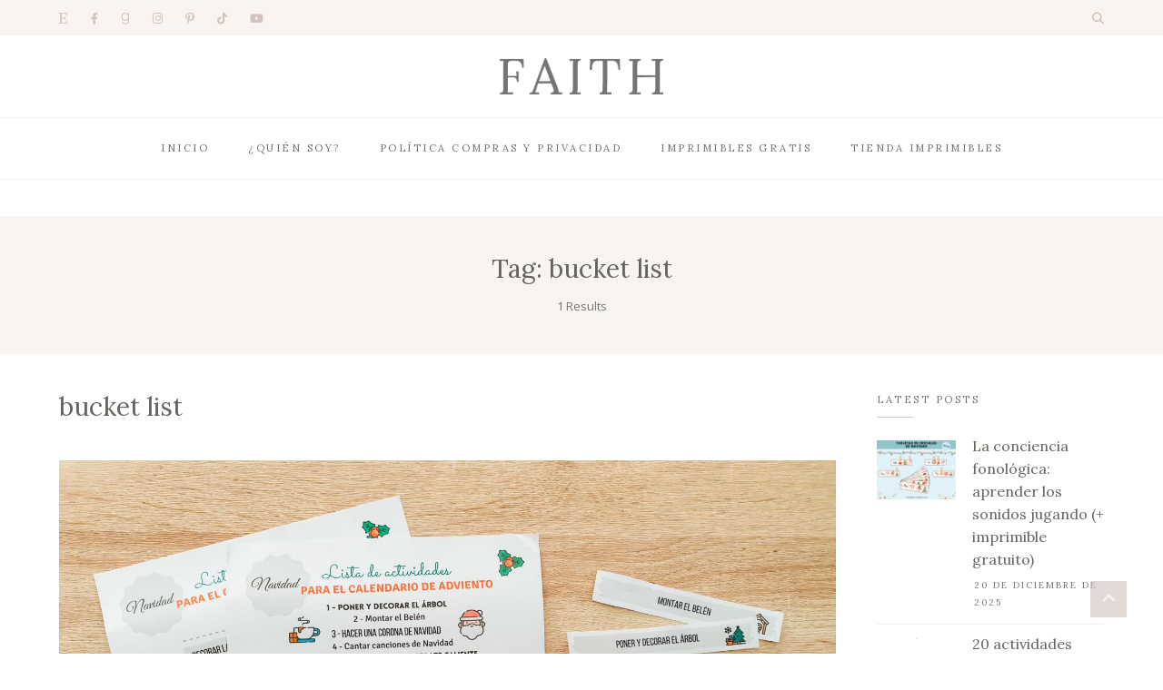

--- FILE ---
content_type: text/html; charset=UTF-8
request_url: https://monspetits.com/tag/bucket-list/
body_size: 17471
content:
<!DOCTYPE html>
<html lang="es">
	<head>
		<meta charset="UTF-8"/>
		<meta name="viewport" content="width=device-width, initial-scale=1.0" />
		<link rel="pingback" href="https://monspetits.com/xmlrpc.php"/>
		<title>bucket list &#8211; MonsPetits</title>
<meta name='robots' content='max-image-preview:large' />
	<style>img:is([sizes="auto" i], [sizes^="auto," i]) { contain-intrinsic-size: 3000px 1500px }</style>
	<!-- Etiqueta de Google (gtag.js) modo de consentimiento dataLayer añadido por Site Kit -->
<script type="text/javascript" id="google_gtagjs-js-consent-mode-data-layer">
/* <![CDATA[ */
window.dataLayer = window.dataLayer || [];function gtag(){dataLayer.push(arguments);}
gtag('consent', 'default', {"ad_personalization":"denied","ad_storage":"denied","ad_user_data":"denied","analytics_storage":"denied","functionality_storage":"denied","security_storage":"denied","personalization_storage":"denied","region":["AT","BE","BG","CH","CY","CZ","DE","DK","EE","ES","FI","FR","GB","GR","HR","HU","IE","IS","IT","LI","LT","LU","LV","MT","NL","NO","PL","PT","RO","SE","SI","SK"],"wait_for_update":500});
window._googlesitekitConsentCategoryMap = {"statistics":["analytics_storage"],"marketing":["ad_storage","ad_user_data","ad_personalization"],"functional":["functionality_storage","security_storage"],"preferences":["personalization_storage"]};
window._googlesitekitConsents = {"ad_personalization":"denied","ad_storage":"denied","ad_user_data":"denied","analytics_storage":"denied","functionality_storage":"denied","security_storage":"denied","personalization_storage":"denied","region":["AT","BE","BG","CH","CY","CZ","DE","DK","EE","ES","FI","FR","GB","GR","HR","HU","IE","IS","IT","LI","LT","LU","LV","MT","NL","NO","PL","PT","RO","SE","SI","SK"],"wait_for_update":500};
/* ]]> */
</script>
<!-- Fin de la etiqueta Google (gtag.js) modo de consentimiento dataLayer añadido por Site Kit -->
<link rel="amphtml" href="https://monspetits.com/tag/bucket-list/amp/" /><meta name="generator" content="AMP for WP 1.1.6.1"/><link rel='dns-prefetch' href='//www.googletagmanager.com' />
<link rel='dns-prefetch' href='//fonts.googleapis.com' />
<link rel='dns-prefetch' href='//pagead2.googlesyndication.com' />
<link rel="alternate" type="application/rss+xml" title="MonsPetits &raquo; Feed" href="https://monspetits.com/feed/" />
<link rel="alternate" type="application/rss+xml" title="MonsPetits &raquo; Feed de los comentarios" href="https://monspetits.com/comments/feed/" />
<link rel="alternate" type="application/rss+xml" title="MonsPetits &raquo; Etiqueta bucket list del feed" href="https://monspetits.com/tag/bucket-list/feed/" />
<script type="text/javascript">
/* <![CDATA[ */
window._wpemojiSettings = {"baseUrl":"https:\/\/s.w.org\/images\/core\/emoji\/16.0.1\/72x72\/","ext":".png","svgUrl":"https:\/\/s.w.org\/images\/core\/emoji\/16.0.1\/svg\/","svgExt":".svg","source":{"concatemoji":"https:\/\/monspetits.com\/wp-includes\/js\/wp-emoji-release.min.js?ver=7575e035927a7fc3dfeb95251cd4771a"}};
/*! This file is auto-generated */
!function(s,n){var o,i,e;function c(e){try{var t={supportTests:e,timestamp:(new Date).valueOf()};sessionStorage.setItem(o,JSON.stringify(t))}catch(e){}}function p(e,t,n){e.clearRect(0,0,e.canvas.width,e.canvas.height),e.fillText(t,0,0);var t=new Uint32Array(e.getImageData(0,0,e.canvas.width,e.canvas.height).data),a=(e.clearRect(0,0,e.canvas.width,e.canvas.height),e.fillText(n,0,0),new Uint32Array(e.getImageData(0,0,e.canvas.width,e.canvas.height).data));return t.every(function(e,t){return e===a[t]})}function u(e,t){e.clearRect(0,0,e.canvas.width,e.canvas.height),e.fillText(t,0,0);for(var n=e.getImageData(16,16,1,1),a=0;a<n.data.length;a++)if(0!==n.data[a])return!1;return!0}function f(e,t,n,a){switch(t){case"flag":return n(e,"\ud83c\udff3\ufe0f\u200d\u26a7\ufe0f","\ud83c\udff3\ufe0f\u200b\u26a7\ufe0f")?!1:!n(e,"\ud83c\udde8\ud83c\uddf6","\ud83c\udde8\u200b\ud83c\uddf6")&&!n(e,"\ud83c\udff4\udb40\udc67\udb40\udc62\udb40\udc65\udb40\udc6e\udb40\udc67\udb40\udc7f","\ud83c\udff4\u200b\udb40\udc67\u200b\udb40\udc62\u200b\udb40\udc65\u200b\udb40\udc6e\u200b\udb40\udc67\u200b\udb40\udc7f");case"emoji":return!a(e,"\ud83e\udedf")}return!1}function g(e,t,n,a){var r="undefined"!=typeof WorkerGlobalScope&&self instanceof WorkerGlobalScope?new OffscreenCanvas(300,150):s.createElement("canvas"),o=r.getContext("2d",{willReadFrequently:!0}),i=(o.textBaseline="top",o.font="600 32px Arial",{});return e.forEach(function(e){i[e]=t(o,e,n,a)}),i}function t(e){var t=s.createElement("script");t.src=e,t.defer=!0,s.head.appendChild(t)}"undefined"!=typeof Promise&&(o="wpEmojiSettingsSupports",i=["flag","emoji"],n.supports={everything:!0,everythingExceptFlag:!0},e=new Promise(function(e){s.addEventListener("DOMContentLoaded",e,{once:!0})}),new Promise(function(t){var n=function(){try{var e=JSON.parse(sessionStorage.getItem(o));if("object"==typeof e&&"number"==typeof e.timestamp&&(new Date).valueOf()<e.timestamp+604800&&"object"==typeof e.supportTests)return e.supportTests}catch(e){}return null}();if(!n){if("undefined"!=typeof Worker&&"undefined"!=typeof OffscreenCanvas&&"undefined"!=typeof URL&&URL.createObjectURL&&"undefined"!=typeof Blob)try{var e="postMessage("+g.toString()+"("+[JSON.stringify(i),f.toString(),p.toString(),u.toString()].join(",")+"));",a=new Blob([e],{type:"text/javascript"}),r=new Worker(URL.createObjectURL(a),{name:"wpTestEmojiSupports"});return void(r.onmessage=function(e){c(n=e.data),r.terminate(),t(n)})}catch(e){}c(n=g(i,f,p,u))}t(n)}).then(function(e){for(var t in e)n.supports[t]=e[t],n.supports.everything=n.supports.everything&&n.supports[t],"flag"!==t&&(n.supports.everythingExceptFlag=n.supports.everythingExceptFlag&&n.supports[t]);n.supports.everythingExceptFlag=n.supports.everythingExceptFlag&&!n.supports.flag,n.DOMReady=!1,n.readyCallback=function(){n.DOMReady=!0}}).then(function(){return e}).then(function(){var e;n.supports.everything||(n.readyCallback(),(e=n.source||{}).concatemoji?t(e.concatemoji):e.wpemoji&&e.twemoji&&(t(e.twemoji),t(e.wpemoji)))}))}((window,document),window._wpemojiSettings);
/* ]]> */
</script>
<!-- monspetits.com is managing ads with Advanced Ads 2.0.13 – https://wpadvancedads.com/ --><script id="monsp-ready">
			window.advanced_ads_ready=function(e,a){a=a||"complete";var d=function(e){return"interactive"===a?"loading"!==e:"complete"===e};d(document.readyState)?e():document.addEventListener("readystatechange",(function(a){d(a.target.readyState)&&e()}),{once:"interactive"===a})},window.advanced_ads_ready_queue=window.advanced_ads_ready_queue||[];		</script>
		<link rel='stylesheet' id='faith-core-css' href='https://monspetits.com/wp-content/plugins/faith-core/assets/css/faith-core.min.css?ver=1.0.1' type='text/css' media='all' />
<style id='wp-emoji-styles-inline-css' type='text/css'>

	img.wp-smiley, img.emoji {
		display: inline !important;
		border: none !important;
		box-shadow: none !important;
		height: 1em !important;
		width: 1em !important;
		margin: 0 0.07em !important;
		vertical-align: -0.1em !important;
		background: none !important;
		padding: 0 !important;
	}
</style>
<link rel='stylesheet' id='wp-block-library-css' href='https://monspetits.com/wp-includes/css/dist/block-library/style.min.css?ver=7575e035927a7fc3dfeb95251cd4771a' type='text/css' media='all' />
<style id='wp-block-library-theme-inline-css' type='text/css'>
.wp-block-audio :where(figcaption){color:#555;font-size:13px;text-align:center}.is-dark-theme .wp-block-audio :where(figcaption){color:#ffffffa6}.wp-block-audio{margin:0 0 1em}.wp-block-code{border:1px solid #ccc;border-radius:4px;font-family:Menlo,Consolas,monaco,monospace;padding:.8em 1em}.wp-block-embed :where(figcaption){color:#555;font-size:13px;text-align:center}.is-dark-theme .wp-block-embed :where(figcaption){color:#ffffffa6}.wp-block-embed{margin:0 0 1em}.blocks-gallery-caption{color:#555;font-size:13px;text-align:center}.is-dark-theme .blocks-gallery-caption{color:#ffffffa6}:root :where(.wp-block-image figcaption){color:#555;font-size:13px;text-align:center}.is-dark-theme :root :where(.wp-block-image figcaption){color:#ffffffa6}.wp-block-image{margin:0 0 1em}.wp-block-pullquote{border-bottom:4px solid;border-top:4px solid;color:currentColor;margin-bottom:1.75em}.wp-block-pullquote cite,.wp-block-pullquote footer,.wp-block-pullquote__citation{color:currentColor;font-size:.8125em;font-style:normal;text-transform:uppercase}.wp-block-quote{border-left:.25em solid;margin:0 0 1.75em;padding-left:1em}.wp-block-quote cite,.wp-block-quote footer{color:currentColor;font-size:.8125em;font-style:normal;position:relative}.wp-block-quote:where(.has-text-align-right){border-left:none;border-right:.25em solid;padding-left:0;padding-right:1em}.wp-block-quote:where(.has-text-align-center){border:none;padding-left:0}.wp-block-quote.is-large,.wp-block-quote.is-style-large,.wp-block-quote:where(.is-style-plain){border:none}.wp-block-search .wp-block-search__label{font-weight:700}.wp-block-search__button{border:1px solid #ccc;padding:.375em .625em}:where(.wp-block-group.has-background){padding:1.25em 2.375em}.wp-block-separator.has-css-opacity{opacity:.4}.wp-block-separator{border:none;border-bottom:2px solid;margin-left:auto;margin-right:auto}.wp-block-separator.has-alpha-channel-opacity{opacity:1}.wp-block-separator:not(.is-style-wide):not(.is-style-dots){width:100px}.wp-block-separator.has-background:not(.is-style-dots){border-bottom:none;height:1px}.wp-block-separator.has-background:not(.is-style-wide):not(.is-style-dots){height:2px}.wp-block-table{margin:0 0 1em}.wp-block-table td,.wp-block-table th{word-break:normal}.wp-block-table :where(figcaption){color:#555;font-size:13px;text-align:center}.is-dark-theme .wp-block-table :where(figcaption){color:#ffffffa6}.wp-block-video :where(figcaption){color:#555;font-size:13px;text-align:center}.is-dark-theme .wp-block-video :where(figcaption){color:#ffffffa6}.wp-block-video{margin:0 0 1em}:root :where(.wp-block-template-part.has-background){margin-bottom:0;margin-top:0;padding:1.25em 2.375em}
</style>
<style id='classic-theme-styles-inline-css' type='text/css'>
/*! This file is auto-generated */
.wp-block-button__link{color:#fff;background-color:#32373c;border-radius:9999px;box-shadow:none;text-decoration:none;padding:calc(.667em + 2px) calc(1.333em + 2px);font-size:1.125em}.wp-block-file__button{background:#32373c;color:#fff;text-decoration:none}
</style>
<style id='global-styles-inline-css' type='text/css'>
:root{--wp--preset--aspect-ratio--square: 1;--wp--preset--aspect-ratio--4-3: 4/3;--wp--preset--aspect-ratio--3-4: 3/4;--wp--preset--aspect-ratio--3-2: 3/2;--wp--preset--aspect-ratio--2-3: 2/3;--wp--preset--aspect-ratio--16-9: 16/9;--wp--preset--aspect-ratio--9-16: 9/16;--wp--preset--color--black: #000000;--wp--preset--color--cyan-bluish-gray: #abb8c3;--wp--preset--color--white: #ffffff;--wp--preset--color--pale-pink: #f78da7;--wp--preset--color--vivid-red: #cf2e2e;--wp--preset--color--luminous-vivid-orange: #ff6900;--wp--preset--color--luminous-vivid-amber: #fcb900;--wp--preset--color--light-green-cyan: #7bdcb5;--wp--preset--color--vivid-green-cyan: #00d084;--wp--preset--color--pale-cyan-blue: #8ed1fc;--wp--preset--color--vivid-cyan-blue: #0693e3;--wp--preset--color--vivid-purple: #9b51e0;--wp--preset--color--vista-white: #f9f4f0;--wp--preset--color--cold-turkey: #d2c3be;--wp--preset--color--ironside-gray: #65645f;--wp--preset--color--boulder: #757575;--wp--preset--color--mercury: #e6e6e6;--wp--preset--color--concrete: #f2f2f2;--wp--preset--gradient--vivid-cyan-blue-to-vivid-purple: linear-gradient(135deg,rgba(6,147,227,1) 0%,rgb(155,81,224) 100%);--wp--preset--gradient--light-green-cyan-to-vivid-green-cyan: linear-gradient(135deg,rgb(122,220,180) 0%,rgb(0,208,130) 100%);--wp--preset--gradient--luminous-vivid-amber-to-luminous-vivid-orange: linear-gradient(135deg,rgba(252,185,0,1) 0%,rgba(255,105,0,1) 100%);--wp--preset--gradient--luminous-vivid-orange-to-vivid-red: linear-gradient(135deg,rgba(255,105,0,1) 0%,rgb(207,46,46) 100%);--wp--preset--gradient--very-light-gray-to-cyan-bluish-gray: linear-gradient(135deg,rgb(238,238,238) 0%,rgb(169,184,195) 100%);--wp--preset--gradient--cool-to-warm-spectrum: linear-gradient(135deg,rgb(74,234,220) 0%,rgb(151,120,209) 20%,rgb(207,42,186) 40%,rgb(238,44,130) 60%,rgb(251,105,98) 80%,rgb(254,248,76) 100%);--wp--preset--gradient--blush-light-purple: linear-gradient(135deg,rgb(255,206,236) 0%,rgb(152,150,240) 100%);--wp--preset--gradient--blush-bordeaux: linear-gradient(135deg,rgb(254,205,165) 0%,rgb(254,45,45) 50%,rgb(107,0,62) 100%);--wp--preset--gradient--luminous-dusk: linear-gradient(135deg,rgb(255,203,112) 0%,rgb(199,81,192) 50%,rgb(65,88,208) 100%);--wp--preset--gradient--pale-ocean: linear-gradient(135deg,rgb(255,245,203) 0%,rgb(182,227,212) 50%,rgb(51,167,181) 100%);--wp--preset--gradient--electric-grass: linear-gradient(135deg,rgb(202,248,128) 0%,rgb(113,206,126) 100%);--wp--preset--gradient--midnight: linear-gradient(135deg,rgb(2,3,129) 0%,rgb(40,116,252) 100%);--wp--preset--font-size--small: 10px;--wp--preset--font-size--medium: 19px;--wp--preset--font-size--large: 28px;--wp--preset--font-size--x-large: 42px;--wp--preset--font-size--normal: 13px;--wp--preset--font-size--huge: 41px;--wp--preset--spacing--20: 0.44rem;--wp--preset--spacing--30: 0.67rem;--wp--preset--spacing--40: 1rem;--wp--preset--spacing--50: 1.5rem;--wp--preset--spacing--60: 2.25rem;--wp--preset--spacing--70: 3.38rem;--wp--preset--spacing--80: 5.06rem;--wp--preset--shadow--natural: 6px 6px 9px rgba(0, 0, 0, 0.2);--wp--preset--shadow--deep: 12px 12px 50px rgba(0, 0, 0, 0.4);--wp--preset--shadow--sharp: 6px 6px 0px rgba(0, 0, 0, 0.2);--wp--preset--shadow--outlined: 6px 6px 0px -3px rgba(255, 255, 255, 1), 6px 6px rgba(0, 0, 0, 1);--wp--preset--shadow--crisp: 6px 6px 0px rgba(0, 0, 0, 1);}:where(.is-layout-flex){gap: 0.5em;}:where(.is-layout-grid){gap: 0.5em;}body .is-layout-flex{display: flex;}.is-layout-flex{flex-wrap: wrap;align-items: center;}.is-layout-flex > :is(*, div){margin: 0;}body .is-layout-grid{display: grid;}.is-layout-grid > :is(*, div){margin: 0;}:where(.wp-block-columns.is-layout-flex){gap: 2em;}:where(.wp-block-columns.is-layout-grid){gap: 2em;}:where(.wp-block-post-template.is-layout-flex){gap: 1.25em;}:where(.wp-block-post-template.is-layout-grid){gap: 1.25em;}.has-black-color{color: var(--wp--preset--color--black) !important;}.has-cyan-bluish-gray-color{color: var(--wp--preset--color--cyan-bluish-gray) !important;}.has-white-color{color: var(--wp--preset--color--white) !important;}.has-pale-pink-color{color: var(--wp--preset--color--pale-pink) !important;}.has-vivid-red-color{color: var(--wp--preset--color--vivid-red) !important;}.has-luminous-vivid-orange-color{color: var(--wp--preset--color--luminous-vivid-orange) !important;}.has-luminous-vivid-amber-color{color: var(--wp--preset--color--luminous-vivid-amber) !important;}.has-light-green-cyan-color{color: var(--wp--preset--color--light-green-cyan) !important;}.has-vivid-green-cyan-color{color: var(--wp--preset--color--vivid-green-cyan) !important;}.has-pale-cyan-blue-color{color: var(--wp--preset--color--pale-cyan-blue) !important;}.has-vivid-cyan-blue-color{color: var(--wp--preset--color--vivid-cyan-blue) !important;}.has-vivid-purple-color{color: var(--wp--preset--color--vivid-purple) !important;}.has-black-background-color{background-color: var(--wp--preset--color--black) !important;}.has-cyan-bluish-gray-background-color{background-color: var(--wp--preset--color--cyan-bluish-gray) !important;}.has-white-background-color{background-color: var(--wp--preset--color--white) !important;}.has-pale-pink-background-color{background-color: var(--wp--preset--color--pale-pink) !important;}.has-vivid-red-background-color{background-color: var(--wp--preset--color--vivid-red) !important;}.has-luminous-vivid-orange-background-color{background-color: var(--wp--preset--color--luminous-vivid-orange) !important;}.has-luminous-vivid-amber-background-color{background-color: var(--wp--preset--color--luminous-vivid-amber) !important;}.has-light-green-cyan-background-color{background-color: var(--wp--preset--color--light-green-cyan) !important;}.has-vivid-green-cyan-background-color{background-color: var(--wp--preset--color--vivid-green-cyan) !important;}.has-pale-cyan-blue-background-color{background-color: var(--wp--preset--color--pale-cyan-blue) !important;}.has-vivid-cyan-blue-background-color{background-color: var(--wp--preset--color--vivid-cyan-blue) !important;}.has-vivid-purple-background-color{background-color: var(--wp--preset--color--vivid-purple) !important;}.has-black-border-color{border-color: var(--wp--preset--color--black) !important;}.has-cyan-bluish-gray-border-color{border-color: var(--wp--preset--color--cyan-bluish-gray) !important;}.has-white-border-color{border-color: var(--wp--preset--color--white) !important;}.has-pale-pink-border-color{border-color: var(--wp--preset--color--pale-pink) !important;}.has-vivid-red-border-color{border-color: var(--wp--preset--color--vivid-red) !important;}.has-luminous-vivid-orange-border-color{border-color: var(--wp--preset--color--luminous-vivid-orange) !important;}.has-luminous-vivid-amber-border-color{border-color: var(--wp--preset--color--luminous-vivid-amber) !important;}.has-light-green-cyan-border-color{border-color: var(--wp--preset--color--light-green-cyan) !important;}.has-vivid-green-cyan-border-color{border-color: var(--wp--preset--color--vivid-green-cyan) !important;}.has-pale-cyan-blue-border-color{border-color: var(--wp--preset--color--pale-cyan-blue) !important;}.has-vivid-cyan-blue-border-color{border-color: var(--wp--preset--color--vivid-cyan-blue) !important;}.has-vivid-purple-border-color{border-color: var(--wp--preset--color--vivid-purple) !important;}.has-vivid-cyan-blue-to-vivid-purple-gradient-background{background: var(--wp--preset--gradient--vivid-cyan-blue-to-vivid-purple) !important;}.has-light-green-cyan-to-vivid-green-cyan-gradient-background{background: var(--wp--preset--gradient--light-green-cyan-to-vivid-green-cyan) !important;}.has-luminous-vivid-amber-to-luminous-vivid-orange-gradient-background{background: var(--wp--preset--gradient--luminous-vivid-amber-to-luminous-vivid-orange) !important;}.has-luminous-vivid-orange-to-vivid-red-gradient-background{background: var(--wp--preset--gradient--luminous-vivid-orange-to-vivid-red) !important;}.has-very-light-gray-to-cyan-bluish-gray-gradient-background{background: var(--wp--preset--gradient--very-light-gray-to-cyan-bluish-gray) !important;}.has-cool-to-warm-spectrum-gradient-background{background: var(--wp--preset--gradient--cool-to-warm-spectrum) !important;}.has-blush-light-purple-gradient-background{background: var(--wp--preset--gradient--blush-light-purple) !important;}.has-blush-bordeaux-gradient-background{background: var(--wp--preset--gradient--blush-bordeaux) !important;}.has-luminous-dusk-gradient-background{background: var(--wp--preset--gradient--luminous-dusk) !important;}.has-pale-ocean-gradient-background{background: var(--wp--preset--gradient--pale-ocean) !important;}.has-electric-grass-gradient-background{background: var(--wp--preset--gradient--electric-grass) !important;}.has-midnight-gradient-background{background: var(--wp--preset--gradient--midnight) !important;}.has-small-font-size{font-size: var(--wp--preset--font-size--small) !important;}.has-medium-font-size{font-size: var(--wp--preset--font-size--medium) !important;}.has-large-font-size{font-size: var(--wp--preset--font-size--large) !important;}.has-x-large-font-size{font-size: var(--wp--preset--font-size--x-large) !important;}
:where(.wp-block-post-template.is-layout-flex){gap: 1.25em;}:where(.wp-block-post-template.is-layout-grid){gap: 1.25em;}
:where(.wp-block-columns.is-layout-flex){gap: 2em;}:where(.wp-block-columns.is-layout-grid){gap: 2em;}
:root :where(.wp-block-pullquote){font-size: 1.5em;line-height: 1.6;}
</style>
<link rel='stylesheet' id='contact-form-7-css' href='https://monspetits.com/wp-content/plugins/contact-form-7/includes/css/styles.css?ver=6.1.1' type='text/css' media='all' />
<link rel='stylesheet' id='ez-toc-css' href='https://monspetits.com/wp-content/plugins/easy-table-of-contents/assets/css/screen.min.css?ver=2.0.80' type='text/css' media='all' />
<style id='ez-toc-inline-css' type='text/css'>
div#ez-toc-container .ez-toc-title {font-size: 120%;}div#ez-toc-container .ez-toc-title {font-weight: 500;}div#ez-toc-container ul li , div#ez-toc-container ul li a {font-size: 95%;}div#ez-toc-container ul li , div#ez-toc-container ul li a {font-weight: 500;}div#ez-toc-container nav ul ul li {font-size: 90%;}.ez-toc-box-title {font-weight: bold; margin-bottom: 10px; text-align: center; text-transform: uppercase; letter-spacing: 1px; color: #666; padding-bottom: 5px;position:absolute;top:-4%;left:5%;background-color: inherit;transition: top 0.3s ease;}.ez-toc-box-title.toc-closed {top:-25%;}
.ez-toc-container-direction {direction: ltr;}.ez-toc-counter ul{counter-reset: item ;}.ez-toc-counter nav ul li a::before {content: counters(item, '.', decimal) '. ';display: inline-block;counter-increment: item;flex-grow: 0;flex-shrink: 0;margin-right: .2em; float: left; }.ez-toc-widget-direction {direction: ltr;}.ez-toc-widget-container ul{counter-reset: item ;}.ez-toc-widget-container nav ul li a::before {content: counters(item, '.', decimal) '. ';display: inline-block;counter-increment: item;flex-grow: 0;flex-shrink: 0;margin-right: .2em; float: left; }
</style>
<link rel='stylesheet' id='faith_main_style-css' href='https://monspetits.com/wp-content/themes/faith-blog-shop/assets/css/style.min.css?ver=1.5.3' type='text/css' media='all' />
<style id='faith_main_style-inline-css' type='text/css'>
@media (min-width:991px){ .header-minimal #header-main #site-logo,.header-minimal #header-main #site-logo img{max-width:100px;} .header-minimal #header-main #site-logo{padding-top:25px;padding-bottom:25px;} .header-blog #header-middle #site-logo,.header-blog #header-middle #site-logo img{max-width:180px;} .header-blog #header-middle #site-logo{padding-top:25px;padding-bottom:25px;} #site-header.side-header #site-logo,#site-header.side-header #site-logo img{width:140px;} #site-header.side-header #site-logo{padding-top:50px;padding-bottom:40px;} } @media (max-width: 991px){ #site-logo,#site-logo img{max-width:110px!important;} } .header-minimal #header-main{background-color:#ffffff;} #header-top{background-color:#f9f4f0;} .header-blog #header-middle{background-color:#ffffff;} .header-blog #header-navigation{background-color:#ffffff;} .header-blog #header-navigation{border-color:#f2f2f2;} @media (min-width: 992px){ #site-header.side-header{background-color:#f9f4f0;} } .menu .menu-item > a,.menu .page_item > a,.menu > li.menu-item-has-children:after,.menu > ul > .page_item.page_item_has_children:after{color:#757575;} .menu > ul > li > a:hover,.submenu-active,#header-nav .menu-item > a.active,.menu .menu-item > a:hover,.menu .page_item > a:hover{color:#d2c3be!important;} .menu .sub-menu,.menu .children{background-color:#ffffff;border-color:#d2c3be;} .menu .sub-menu li a,.menu .children li a{color:#757575!important;} @media (min-width: 992px){ .menu .sub-menu li a:hover,.menu .children li a:hover{color:#757575!important;background-color:#f9f4f0;} } .header-social li a,.header-icons li a{color:#d2c3be;} .header-social li a:hover,.header-icons li a:hover{color:#af9d97;} .header-minimal #header-minimal-icons .header-icons{border-color:#d2c3be;} .site-search-overlay.shown{background-color:rgba(249,244,240,0.95);} .site-search-overlay.shown #header-search input[type=text],.site-search-overlay.shown #header-search input[type=text]::-webkit-input-placeholder{color:#65645f;} .site-search-overlay.shown #header-search input[type=text]{border-color:#d2c3be;} @media (max-width: 991px) { #mobile-nav-icon span{background-color:#65645f;} .menu-item-has-children .sub-drop-icon,.page_item_has_children .sub-drop-icon{color:#757575!important;} .menu-item-has-children .sub-drop-icon:hover, .page_item_has_children .sub-drop-icon:hover{color:#d2c3be!important;} #header-nav{background-color:#ffffff!important;} #header-nav.menu-active,#header-nav .menu-item > a, #header-nav .page_item > a{border-color:#f5f5f5!important;} .menu .menu-item > a, .menu .sub-menu li a, .menu > li:after{color:#757575!important;} } #footer-instagram{background-color:#ffffff;} #footer-instagram.footer-instagram-border #sb_instagram,#footer-instagram.footer-instagram-border #sb_instagram.sbi_col_6 #sbi_images .sbi_item{border-color:#f9f4f0;} #footer-instagram.footer-instagram-border #sb_instagram #sbi_images{background-color:#f9f4f0;} #footer-instagram #sb_instagram #sbi_load .sbi_follow_btn a, .faith-core-instagram-widget-feed #sb_instagram #sbi_load .sbi_follow_btn a{color:#d2c3be!important;background-color:#f9f4f0!important;} #footer-instagram #sb_instagram #sbi_load .sbi_follow_btn a:hover, #footer-instagram #sb_instagram #sbi_load .sbi_follow_btn a:focus, .faith-core-instagram-widget-feed #sb_instagram #sbi_load .sbi_follow_btn a:hover, .faith-core-instagram-widget-feed #sb_instagram #sbi_load .sbi_follow_btn a:focus{color:#f9f4f0!important;background-color:#d2c3be!important;} #footer-main{background-color:#ffffff;} #footer-main .footer-widget-sidebar .sidebar-widget h3,#footer-main .footer-widget-sidebar .widget_rss h3 a{color:#757575;} #footer-main .footer-widget-sidebar .sidebar-widget h3:after{background-color:#d2c3be;} #footer-bottom{background-color:#f9f4f0;} #footer-social-icons li a{color:#d2c3be;} #footer-social-icons li a:hover{color:#af9d97;} #footer-bottom-nav-ul li a{color:#757575;} #footer-bottom-nav-ul li a:hover{color:#d2c3be;} #footer-copyright{color:#757575;} #footer-scroll-top{background-color:#d2c3be;} #footer-scroll-top .fas{color:#f9f4f0;} .primary-button, .search-widget #searchsubmit, .sidebar-widget input[type=submit], .comment-respond .submit, .post-password-form input[type=submit], .widget_calendar .calendar_wrap #today, .widget_search .search-submit, .widget_product_search button, .wp-block-button .wp-block-button__link, .wp-block-search .wp-block-search__button{background-color:#f9f4f0!important;color:#d2c3be!important;} .primary-button:hover, .search-widget #searchsubmit:hover, .sidebar-widget input[type=submit]:hover, .comment-respond .submit:hover, .post-password-form input[type=submit]:hover, .widget_search .search-submit:hover, .widget_product_search button:hover, .wp-block-button .wp-block-button__link:hover, .wp-block-search .wp-block-search__button:hover{background-color:#d2c3be!important;color:#f9f4f0!important;} .featured-content-area .primary-button, .sticky .primary-button, .page-newsletter input[type=submit], .home-shop-products .primary-button, .widget_mc4wp_form_widget input[type=submit]{background-color:#d2c3be!important;color:#f9f4f0!important;} .featured-content-area .primary-button:hover, .sticky .primary-button:hover, .page-newsletter input[type=submit]:hover, .home-shop-products .primary-button:hover, .widget_mc4wp_form_widget input[type=submit]:hover{background-color:#dcd0cc!important;color:#f9f4f0!important;} .featured-content-area h2,.featured-content-area h2 a{color:#65645f;} .featured-content-area h2 a:hover{color:#d2c3be!important;} .featured-content-area .entry-meta,.featured-content-area .entry-meta a{color:#757575;} .featured-content-area .entry-meta a:hover{color:#d2c3be!important;} .featured-content-area p{color:#757575;} .featured-content-area .entry-category .post-categories li,.featured-content-area .entry-category .post-categories li a,a.featured-slide .entry-category .post-categories li{color:#757575;} .featured-content-area .entry-category .post-categories li a:hover{color:#d2c3be!important;} .slideshow-btn,#featured-slideshow-outer.featured-navigation-outside .slideshow-btn{background-color:;color:#d2c3be;} .slideshow-btn:hover,.home-shop-testimonials .testimonial-slideshow-outer .slideshow-btn:hover,#featured-slideshow-outer.featured-navigation-outside .slideshow-btn:hover{background-color:#d2c3be;color:#f9f4f0;} .carousel .owl-dot{background-color:#d2c3be;} .carousel .owl-dot.active{background-color:#af9d97;} .home-page-newsletter .page-newsletter{background-color:#f9f4f0;} .entry-title a,.single-entry-header h1{color:#65645f;} .entry-title a:hover,.post-navigation a:hover .post-nav-item-text h3{color:#d2c3be;} .entry-category .post-categories li,.entry-category .post-categories li a{color:#757575;} .entry-category .post-categories li a:hover{color:#d2c3be!important;} .entry-meta,.entry-meta a{color:#757575;} .entry-meta a:hover{color:#d2c3be;} .post-list-item{border-color:#f2f2f2;} .sticky{background-color:#f9f4f0;} .wp-block-pullquote p:before{color:#d2c3be;} .page-content blockquote,.wp-block-quote:not(.is-large):not(.is-style-large){border-color:#d2c3be;} .post-tags a,.sidebar-widget .tagcloud a,.wp-block-tag-cloud .tag-cloud-link{background-color:#f9f4f0!important;color:#d2c3be!important;} .post-tags a:hover,.sidebar-widget .tagcloud a:hover,.wp-block-tag-cloud .tag-cloud-link:hover{background-color:#d2c3be!important;color:#f9f4f0!important;} .social-item span{color:#d2c3be;} .social-item span:hover{color:#af9d97;} .post-author-content h4,.post-author-content h4 a{color:#65645f;} .post-author-content h4 a:hover{color:#d2c3be;} .post-author-content p{color:#757575;} .post-author-content .widget-social-icons li a{color:#d2c3be;} .post-author-content .widget-social-icons li a:hover{color:#af9d97;} .single-post-main .page-newsletter{background-color:#f9f4f0;} .post-related-posts .related-posts-heading h4,.post-comments-heading h4,.comments-area > .comment-respond .comment-reply-title,.comment-respond .comment-reply-title,.comment-reply-title a:not(#cancel-comment-reply-link){color:#757575;} .post-related-posts .related-posts-heading h4:after,.post-comments-heading h4:after,.comments-area > .comment-respond .comment-reply-title:after,.comment-respond .comment-reply-title:after{background-color:#d2c3be;} .comment-author-name{color:#65645f;} .comment-date{color:#757575;} .comment-body,.comment-respond{border-color:#f2f2f2;} .comment-main-content .reply .comment-reply-link{color:#d2c3be;background-color:#f9f4f0;} .comment-main-content .reply .comment-reply-link:hover{color:#f9f4f0;background-color:#d2c3be;} .single-post-main .post-nav-item .post-nav-item-icon p{color:#757575;} .single-post-main .post-nav-item .post-nav-item-icon:hover p{color:#d2c3be;} .post-nav-item-text h3{color:#65645f;} .post-nav-item-text:hover h3{color:#d2c3be;} .sidebar-widget h3, .widget_rss h3 a, .widget_mc4wp_form_widget.sidebar-widget h3, .widget-title, .widgettitle{color:#757575;} .sidebar-widget h3:after, .widget-title:after, .widgettitle:after{background-color:#d2c3be;} .faith-core-about-widget-profile{border-color:#f9f4f0;} .faith-core-about-widget-profile:hover{border-color:#d2c3be;} .faith-core-widget-social-icons li a{color:#d2c3be;} .faith-core-widget-social-icons li a:hover{color:#af9d97;} .widget_recent_entries li a, .faith-core-posts-widget-list li .entry-title, .faith-core-posts-widget-list li .entry-title a, .product_list_widget h4, .widget_recent_comments span{color:#65645f;} .widget_recent_entries li a:hover, .faith-core-posts-widget-list li .entry-title a:hover, .product_list_widget li a:hover h4, .widget_recent_comments li:hover span{color:#d2c3be;} .faith-core-posts-widget-list li, .product_list_widget li a, .sidebar-widget .cat-item a, .sidebar-widget .page_item a, .widget_archive li a,.widget_meta li a, .sidebar-widget .recentcomments, .widget_recent_entries li, .widget_rss li, .widget_categories li, .widget_archive li{border-color:#f2f2f2;} .widget_mc4wp_form_widget{background-color:#f9f4f0;} .input-field, .input-field::placeholder, .input-textarea, .input-textarea::placeholder, .sidebar-widget input, .sidebar-widget select, .page-newsletter input[type=email], .post-password-form input[type=password]{border-color:#e6e6e6;background-color:#ffffff;color:#757575;} .input-field:focus, .input-textarea:focus, .input-field:hover, .input-textarea:hover, .sidebar-widget input:focus, .sidebar-widget select:focus, .sidebar-widget input:hover, .sidebar-widget select:hover, .page-newsletter input[type=email]:focus, .page-newsletter input[type=email]:hover, .post-password-form input[type=password]:focus, .post-password-form input[type=password]:hover{border-color:#d2c3be;}
</style>
<link rel='stylesheet' id='faith_fonts-css' href='//fonts.googleapis.com/css?family=Lora%3A400%7COpen+Sans%3A400%2C700&#038;ver=1.0' type='text/css' media='all' />
<script type="text/javascript" src="https://monspetits.com/wp-includes/js/jquery/jquery.min.js?ver=3.7.1" id="jquery-core-js"></script>
<script type="text/javascript" src="https://monspetits.com/wp-includes/js/jquery/jquery-migrate.min.js?ver=3.4.1" id="jquery-migrate-js"></script>

<!-- Fragmento de código de la etiqueta de Google (gtag.js) añadida por Site Kit -->
<!-- Fragmento de código de Google Analytics añadido por Site Kit -->
<script type="text/javascript" src="https://www.googletagmanager.com/gtag/js?id=G-BVZBNFMSCX" id="google_gtagjs-js" async></script>
<script type="text/javascript" id="google_gtagjs-js-after">
/* <![CDATA[ */
window.dataLayer = window.dataLayer || [];function gtag(){dataLayer.push(arguments);}
gtag("set","linker",{"domains":["monspetits.com"]});
gtag("js", new Date());
gtag("set", "developer_id.dZTNiMT", true);
gtag("config", "G-BVZBNFMSCX");
/* ]]> */
</script>
<link rel="https://api.w.org/" href="https://monspetits.com/wp-json/" /><link rel="alternate" title="JSON" type="application/json" href="https://monspetits.com/wp-json/wp/v2/tags/1102" /><link rel="EditURI" type="application/rsd+xml" title="RSD" href="https://monspetits.com/xmlrpc.php?rsd" />
<script type='text/javascript'>
  var googletag = googletag || {};
  googletag.cmd = googletag.cmd || [];
  (function() {
    var gads = document.createElement('script');
    gads.async = true;
    gads.type = 'text/javascript';
    var useSSL = 'https:' == document.location.protocol;
    gads.src = (useSSL ? 'https:' : 'http:') +
      '//www.googletagservices.com/tag/js/gpt.js';
    var node = document.getElementsByTagName('script')[0];
    node.parentNode.insertBefore(gads, node);
  })();
</script>

<script type='text/javascript'>
  googletag.cmd.push(function() {
    googletag.defineSlot('/93719018/B02441_300x250', [300, 250], 'div-gpt-ad-1467190515032-0').addService(googletag.pubads());
    googletag.defineSlot('/93719018/B02441_300x600', [300, 600], 'div-gpt-ad-1467190515032-1').addService(googletag.pubads());
    googletag.pubads().enableSingleRequest();
    googletag.enableServices();
  });
</script>


<script id="mcjs">!function(c,h,i,m,p){m=c.createElement(h),p=c.getElementsByTagName(h)[0],m.async=1,m.src=i,p.parentNode.insertBefore(m,p)}(document,"script","https://chimpstatic.com/mcjs-connected/js/users/9c8821a7b07959c0097b61025/310df923d085134b7a0b827a1.js");</script>

<head>
<!-- TradeDoubler site verification 3285184 -->
 </head>

<script async src="https://pagead2.googlesyndication.com/pagead/js/adsbygoogle.js?client=ca-pub-6495407810849164"
     crossorigin="anonymous"></script>

<meta name="p:domain_verify" content="e83a3aa4c3436e2ae7b9db636e07b82b"/>

<script>
  (function(w, d, t, h, s, n) {
    w.FlodeskObject = n;
    var fn = function() {
      (w[n].q = w[n].q || []).push(arguments);
    };
    w[n] = w[n] || fn;
    var f = d.getElementsByTagName(t)[0];
    var v = '?v=' + Math.floor(new Date().getTime() / (120 * 1000)) * 60;
    var sm = d.createElement(t);
    sm.async = true;
    sm.type = 'module';
    sm.src = h + s + '.mjs' + v;
    f.parentNode.insertBefore(sm, f);
    var sn = d.createElement(t);
    sn.async = true;
    sn.noModule = true;
    sn.src = h + s + '.js' + v;
    f.parentNode.insertBefore(sn, f);
  })(window, document, 'script', 'https://assets.flodesk.com', '/universal', 'fd');
</script>
<script>
  window.fd('form', {
    formId: '66c833852813c19c66519492'
  });
</script>

<meta name="generator" content="Site Kit by Google 1.170.0" />		<script type="text/javascript" async defer data-pin-color=""  data-pin-hover="true"
			src="https://monspetits.com/wp-content/plugins/pinterest-pin-it-button-on-image-hover-and-post/js/pinit.js"></script>
		
<!-- Metaetiquetas de Google AdSense añadidas por Site Kit -->
<meta name="google-adsense-platform-account" content="ca-host-pub-2644536267352236">
<meta name="google-adsense-platform-domain" content="sitekit.withgoogle.com">
<!-- Acabar con las metaetiquetas de Google AdSense añadidas por Site Kit -->
<meta name="generator" content="Elementor 3.32.5; features: additional_custom_breakpoints; settings: css_print_method-external, google_font-enabled, font_display-auto">
			<style>
				.e-con.e-parent:nth-of-type(n+4):not(.e-lazyloaded):not(.e-no-lazyload),
				.e-con.e-parent:nth-of-type(n+4):not(.e-lazyloaded):not(.e-no-lazyload) * {
					background-image: none !important;
				}
				@media screen and (max-height: 1024px) {
					.e-con.e-parent:nth-of-type(n+3):not(.e-lazyloaded):not(.e-no-lazyload),
					.e-con.e-parent:nth-of-type(n+3):not(.e-lazyloaded):not(.e-no-lazyload) * {
						background-image: none !important;
					}
				}
				@media screen and (max-height: 640px) {
					.e-con.e-parent:nth-of-type(n+2):not(.e-lazyloaded):not(.e-no-lazyload),
					.e-con.e-parent:nth-of-type(n+2):not(.e-lazyloaded):not(.e-no-lazyload) * {
						background-image: none !important;
					}
				}
			</style>
			
<!-- Fragmento de código de Google Adsense añadido por Site Kit -->
<script type="text/javascript" async="async" src="https://pagead2.googlesyndication.com/pagead/js/adsbygoogle.js?client=ca-pub-6495407810849164&amp;host=ca-host-pub-2644536267352236" crossorigin="anonymous"></script>

<!-- Final del fragmento de código de Google Adsense añadido por Site Kit -->
<link rel="icon" href="https://monspetits.com/wp-content/uploads/2025/10/cropped-2-32x32.png" sizes="32x32" />
<link rel="icon" href="https://monspetits.com/wp-content/uploads/2025/10/cropped-2-192x192.png" sizes="192x192" />
<link rel="apple-touch-icon" href="https://monspetits.com/wp-content/uploads/2025/10/cropped-2-180x180.png" />
<meta name="msapplication-TileImage" content="https://monspetits.com/wp-content/uploads/2025/10/cropped-2-270x270.png" />
	</head>

	<body data-rsssl=1 class="archive tag tag-bucket-list tag-1102 wp-embed-responsive wp-theme-faith-blog-shop elementor-default elementor-kit-11886 aa-prefix-monsp- aa-disabled-all">


	
		
		
<header id="site-header" class="header-blog  mobile-header-fixed">

	<div id="site-header-inner">

			
			<div id="header-top">
			
				<div class="container clearfix">
				
									
						<ul class="header-social clearfix">
									
			<li>
				<a href="https://monspetits.etsy.com" target="_blank">
					<i class="fab fa-etsy"></i>
				</a>
			</li>
			
				
			<li>
				<a href="https://www.facebook.com/monspetits" target="_blank">
					<i class="fab fa-facebook-f"></i>
				</a>
			</li>
			
				
			<li>
				<a href="https://www.goodreads.com/monspetits" target="_blank">
					<i class="fab fa-goodreads-g"></i>
				</a>
			</li>
			
				
			<li>
				<a href="https://www.instagram.com/monspetits" target="_blank">
					<i class="fab fa-instagram"></i>
				</a>
			</li>
			
				
			<li>
				<a href="https://www.pinterest.com/monspetits" target="_blank">
					<i class="fab fa-pinterest-p"></i>
				</a>
			</li>
			
				
			<li>
				<a href="https://www.tiktok.com/@monspetits" target="_blank">
					<i class="fab fa-tiktok"></i>
				</a>
			</li>
			
				
			<li>
				<a href="https://www.youtube.com/@monspetits" target="_blank">
					<i class="fab fa-youtube"></i>
				</a>
			</li>
			
								</ul>
					
									
									
						<ul class="header-icons clearfix">
						
														
														
								<li class="header-icon-search"><a><i class="fas fa-search"></i></a></li>
							
														
						</ul>
					
									
									
						
<div class="site-search-overlay">

	<form id="header-search" role="search" method="get" action="https://monspetits.com/">
		<input type="text" placeholder="Busca..." class="font-lora-reg" name="s" id="s" />
	</form>
	
	<div class="site-search-overlay-close"><i class="fas fa-times"></i></div>

</div>					
					
				</div>
				
			</div>
			<!-- #header-top -->
		
				
		<div id="header-middle">
		
			<div class="container">
			
				<div class="medium-header-container clearfix">
				
					
<a href="https://monspetits.com/" id="site-logo">
	<img src="https://monspetits.com/wp-content/themes/faith-blog-shop/assets/img/faith_logo.png" alt="MonsPetits">
</a>
<!-- #site-logo -->
					
<div id="mobile-nav-button">
	<div id="mobile-nav-icon">
		<span></span>
		<span></span>
		<span></span>
		<span></span>
	</div>
</div>
<!-- #mobile-nav-button -->					
				</div>

			</div>
			
		</div>
		<!-- #header-middle -->

		<div id="header-navigation" class="header-blog-navigation-fixed">
			
			<div class="container">
				
				<nav id="header-nav">
					<ul id="nav-ul" class="menu font-lora-reg clearfix"><li id="menu-item-4442" class="menu-item menu-item-type-custom menu-item-object-custom menu-item-home menu-item-4442"><a href="https://monspetits.com">Inicio</a></li>
<li id="menu-item-19061" class="menu-item menu-item-type-post_type menu-item-object-page menu-item-19061"><a href="https://monspetits.com/quien-soy/">¿Quién soy?</a></li>
<li id="menu-item-19060" class="menu-item menu-item-type-post_type menu-item-object-page menu-item-privacy-policy menu-item-19060"><a rel="privacy-policy" href="https://monspetits.com/politica-de-privacidad/">Política Compras y Privacidad</a></li>
<li id="menu-item-19034" class="menu-item menu-item-type-custom menu-item-object-custom menu-item-19034"><a href="https://monspetits.com/category/imprimibles-gratuitos">Imprimibles Gratis</a></li>
<li id="menu-item-19116" class="menu-item menu-item-type-custom menu-item-object-custom menu-item-19116"><a href="https://creatoriq.cc/46wiDlN">Tienda Imprimibles</a></li>
</ul>				</nav>
			
			</div>
			
		</div>
		<!-- #header-navigation -->

	</div>

</header>
<!-- #site-header -->
<div id="main-content">
	
		
		
		<div class="minimal-page-heading minimal-page-heading-full">
		
			<div class="container">
				
				<div class="minimal-page-heading-inner" style="background-color:#f9f4f0;">
					
					<h1 class="font-lora-reg" style="color:#65645f;"><span>Tag:</span> bucket list</h1>
					
					<p class="font-opensans-reg" style="color:#757575;">1 Results</p>
				
				</div>
				
			</div>
			
		</div>
		<!-- .minimal-page-heading -->
	
		
	
	
		
	<section class="page-section">
	
		<div class="container">
		
			<div class="row">
				
				<div class="col-xlarge-9 col-medium-8  ">
					
					<div class="category-text-intro">
					
						<h1 class="font-lora-reg page-heading">bucket list</h1>
					
											
					</div>
					
					<ul class="row post-list wide-small-image-half post-list-small-alternate ">				
				<li class="col-xlarge-12">
				
					<article id="post-11591" class="post-list-item post-list-item-left post-11591 post type-post status-publish format-standard has-post-thumbnail hentry category-imprimibles-educativos category-navidad tag-actividades-de-diciembre tag-advents-calendar tag-bucket-list tag-calendario-adviento-imprimible tag-calendario-de-adviento tag-christmas-bucket-list tag-ideas-de-actividades tag-imprimible-adviento tag-imprimible-navidad tag-lista-de-actividades tag-navidad">
				
						<div class="row">
					
												
								<div class="col-xlarge-12">
						
									<div class="post-thumbnail">
									
										<a href="https://monspetits.com/2023/10/18/24-ideas-y-actividades-para-el-calendario-de-adviento-con-imprimible-gratis/">										
											<img loading="lazy" width="2560" height="1920" src="https://monspetits.com/wp-content/uploads/2020/11/Calendario-de-Adviento-Ideas-de-actividades-en-casa-DIY-Homemade-Advent-Calendar-ideas-Navidad-Christmas-2-scaled.jpg" class="image wp-post-image" alt="Calendario de Adviento - Ideas de actividades en casa - DIY Homemade - Advent Calendar ideas - Navidad Christmas" decoding="async" srcset="https://monspetits.com/wp-content/uploads/2020/11/Calendario-de-Adviento-Ideas-de-actividades-en-casa-DIY-Homemade-Advent-Calendar-ideas-Navidad-Christmas-2-scaled.jpg 2560w, https://monspetits.com/wp-content/uploads/2020/11/Calendario-de-Adviento-Ideas-de-actividades-en-casa-DIY-Homemade-Advent-Calendar-ideas-Navidad-Christmas-2-300x225.jpg 300w, https://monspetits.com/wp-content/uploads/2020/11/Calendario-de-Adviento-Ideas-de-actividades-en-casa-DIY-Homemade-Advent-Calendar-ideas-Navidad-Christmas-2-768x576.jpg 768w, https://monspetits.com/wp-content/uploads/2020/11/Calendario-de-Adviento-Ideas-de-actividades-en-casa-DIY-Homemade-Advent-Calendar-ideas-Navidad-Christmas-2-1024x768.jpg 1024w, https://monspetits.com/wp-content/uploads/2020/11/Calendario-de-Adviento-Ideas-de-actividades-en-casa-DIY-Homemade-Advent-Calendar-ideas-Navidad-Christmas-2-1536x1152.jpg 1536w, https://monspetits.com/wp-content/uploads/2020/11/Calendario-de-Adviento-Ideas-de-actividades-en-casa-DIY-Homemade-Advent-Calendar-ideas-Navidad-Christmas-2-2048x1536.jpg 2048w, https://monspetits.com/wp-content/uploads/2020/11/Calendario-de-Adviento-Ideas-de-actividades-en-casa-DIY-Homemade-Advent-Calendar-ideas-Navidad-Christmas-2-1260x945.jpg 1260w, https://monspetits.com/wp-content/uploads/2020/11/Calendario-de-Adviento-Ideas-de-actividades-en-casa-DIY-Homemade-Advent-Calendar-ideas-Navidad-Christmas-2-scaled-400x300.jpg 400w" sizes="(max-width: 2560px) 100vw, 2560px" />										
										</a>									
									</div>
									<!-- .post-thumbnail -->
									
								</div>
							
														
							<div class="col-xlarge-12">
							
															
									<header class="entry-header ">
									
																			
											<div class="entry-category">
											
												<ul class="post-categories clearfix">
												
																										
														<li class="cat-links font-lora-reg">
															<a href="https://monspetits.com/category/imprimibles-educativos/">
																Imprimibles Educativos															</a>
														</li>
														
																										
														<li class="cat-links font-lora-reg">
															<a href="https://monspetits.com/category/navidad/">
																Navidad															</a>
														</li>
														
																										
												</ul>
												
											</div>
										
																			
																			
											<h3 class="entry-title font-lora-reg">
											
												<a href="https://monspetits.com/2023/10/18/24-ideas-y-actividades-para-el-calendario-de-adviento-con-imprimible-gratis/">
												
													24 ideas y actividades para el calendario de adviento con imprimibles													
												</a>
												
											</h3>
										
																				
																				
											<div class="entry-meta font-lora-reg clearfix">
											
																							
													<span class="entry-author" rel="author">
													
													<a href="https://monspetits.com/author/admin3771/">													
														Lou													
													</a>													
													</span>
												
												
																								
													<time class="entry-date" datetime="2023-10-18">18 de octubre de 2023</time>

																								
											</div>
										
										
									</header>
									<!-- .entry-header -->
								
																
																
									<div class="entry-content page-content">
									
										<p>Se acerca diciembre, y con él, una de las épocas más emocionantes del año: ¡la temporada de Adviento! Este mes, lleno de magia y festividades, nos brinda la oportunidad de crear momentos inolvidables en familia, aunque este año, quizás, de una forma un poco diferente debido a la pandemia. Los calendarios de Adviento son una tradición especial que aguarda detrás de cada puerta una sorpresa: sea en forma de chocolate,&hellip;</p>
										
									</div>
									<!-- .entry-content -->
								
																
																
									<div class="entry-button">
									
										<a href="https://monspetits.com/2023/10/18/24-ideas-y-actividades-para-el-calendario-de-adviento-con-imprimible-gratis/" class="primary-button font-lora-reg hov-bk">
											Leer más										</a>
									
									</div>
									<!-- .entry-button -->
								
															
							</div>
						
						</div>

					</article>
					<!-- .post-list-item -->
				
				</li>
				
				</ul>					
				</div>
				
								
					<aside class="col-xlarge-3 col-medium-4 post-sidebar right-sidebar">
						<div class="sidebar-widget font-opensans-reg widget_block">
	<div  class="faith-core-block faith-core-posts-widget-block">
	
			
			<h3 class="faith-core-widget-title widget-title">Latest posts</h3>
		
				
					
				<ul class="posts-widget-list faith-core-posts-widget-list">
				
											
												
						<li>
						
							<div class="row">
						
														
														
									<div class="col-xlarge-5 col-medium-5 col-small-5">
									
										<div class="post-thumbnail">
									
											<a href="https://monspetits.com/2025/12/20/la-conciencia-fonologica-aprender-los-sonidos-jugando-imprimible-gratuito/">
											
												<img fetchpriority="high" fetchpriority="high" decoding="async" width="768" height="576" src="https://monspetits.com/wp-content/uploads/2025/12/Tarjetas-sonidos-iniciales-Navidad-pdf-imprimible-gratis-fichas-navidad-catala-castellano-espanol-descarga-digital-by-monspetits-1-768x576.png" class="image wp-post-image" alt="" srcset="https://monspetits.com/wp-content/uploads/2025/12/Tarjetas-sonidos-iniciales-Navidad-pdf-imprimible-gratis-fichas-navidad-catala-castellano-espanol-descarga-digital-by-monspetits-1-768x576.png 768w, https://monspetits.com/wp-content/uploads/2025/12/Tarjetas-sonidos-iniciales-Navidad-pdf-imprimible-gratis-fichas-navidad-catala-castellano-espanol-descarga-digital-by-monspetits-1-300x225.png 300w, https://monspetits.com/wp-content/uploads/2025/12/Tarjetas-sonidos-iniciales-Navidad-pdf-imprimible-gratis-fichas-navidad-catala-castellano-espanol-descarga-digital-by-monspetits-1-1024x768.png 1024w, https://monspetits.com/wp-content/uploads/2025/12/Tarjetas-sonidos-iniciales-Navidad-pdf-imprimible-gratis-fichas-navidad-catala-castellano-espanol-descarga-digital-by-monspetits-1-1536x1152.png 1536w, https://monspetits.com/wp-content/uploads/2025/12/Tarjetas-sonidos-iniciales-Navidad-pdf-imprimible-gratis-fichas-navidad-catala-castellano-espanol-descarga-digital-by-monspetits-1-2048x1536.png 2048w" sizes="(max-width: 768px) 100vw, 768px" />											
											</a>
										
										</div>
									
									</div>
								
																
																
									<div class="col-xlarge-7 col-medium-7 col-small-7">
									
										<header class="entry-header">
									
																						
												<h4 class="entry-title"><a href="https://monspetits.com/2025/12/20/la-conciencia-fonologica-aprender-los-sonidos-jugando-imprimible-gratuito/">La conciencia fonológica: aprender los sonidos jugando (+ imprimible gratuito)</a></h4>
												
																						
											
												<time class="entry-date font-lora-reg" datetime="2025-12-20">20 de diciembre de 2025</time>
												
																					
										</header>
									
									</div>
								
															
							</div>
						
						</li>
					
											
												
						<li>
						
							<div class="row">
						
														
														
									<div class="col-xlarge-5 col-medium-5 col-small-5">
									
										<div class="post-thumbnail">
									
											<a href="https://monspetits.com/2025/11/17/20-actividades-creativas-de-navidad-para-trabajar-la-motricidad/">
											
												<img decoding="async" width="1" height="1" src="https://monspetits.com/wp-content/uploads/2025/11/Cuaderno-Navidad-Motricidad-Plastilina-Pintura-Educacion-Infatil-Lectoescritura-MonsPetits-Materiales-Jovi-1-3.png" class="image wp-post-image" alt="" />											
											</a>
										
										</div>
									
									</div>
								
																
																
									<div class="col-xlarge-7 col-medium-7 col-small-7">
									
										<header class="entry-header">
									
																						
												<h4 class="entry-title"><a href="https://monspetits.com/2025/11/17/20-actividades-creativas-de-navidad-para-trabajar-la-motricidad/">20 actividades creativas de Navidad para trabajar la motricidad</a></h4>
												
																						
											
												<time class="entry-date font-lora-reg" datetime="2025-11-17">17 de noviembre de 2025</time>
												
																					
										</header>
									
									</div>
								
															
							</div>
						
						</li>
					
											
												
						<li>
						
							<div class="row">
						
														
														
									<div class="col-xlarge-5 col-medium-5 col-small-5">
									
										<div class="post-thumbnail">
									
											<a href="https://monspetits.com/2025/10/25/quadern-de-passatemps-de-la-castanyada-per-a-educacio-infantil/">
											
												<img decoding="async" width="768" height="576" src="https://monspetits.com/wp-content/uploads/2025/10/17-passatemps-castanyada-educacio-infantil-pdf-imprimible-catala-lauric-pedagogia-monspetits-768x576.png" class="image wp-post-image" alt="" srcset="https://monspetits.com/wp-content/uploads/2025/10/17-passatemps-castanyada-educacio-infantil-pdf-imprimible-catala-lauric-pedagogia-monspetits-768x576.png 768w, https://monspetits.com/wp-content/uploads/2025/10/17-passatemps-castanyada-educacio-infantil-pdf-imprimible-catala-lauric-pedagogia-monspetits-300x225.png 300w, https://monspetits.com/wp-content/uploads/2025/10/17-passatemps-castanyada-educacio-infantil-pdf-imprimible-catala-lauric-pedagogia-monspetits-1024x768.png 1024w, https://monspetits.com/wp-content/uploads/2025/10/17-passatemps-castanyada-educacio-infantil-pdf-imprimible-catala-lauric-pedagogia-monspetits-1536x1152.png 1536w, https://monspetits.com/wp-content/uploads/2025/10/17-passatemps-castanyada-educacio-infantil-pdf-imprimible-catala-lauric-pedagogia-monspetits-2048x1536.png 2048w" sizes="(max-width: 768px) 100vw, 768px" />											
											</a>
										
										</div>
									
									</div>
								
																
																
									<div class="col-xlarge-7 col-medium-7 col-small-7">
									
										<header class="entry-header">
									
																						
												<h4 class="entry-title"><a href="https://monspetits.com/2025/10/25/quadern-de-passatemps-de-la-castanyada-per-a-educacio-infantil/">Quadern de passatemps de la Castanyada per a educació infantil</a></h4>
												
																						
											
												<time class="entry-date font-lora-reg" datetime="2025-10-25">25 de octubre de 2025</time>
												
																					
										</header>
									
									</div>
								
															
							</div>
						
						</li>
					
									
				</ul>
			
				
	</div></div><div class="sidebar-widget font-opensans-reg widget_block widget_search"><form role="search" method="get" action="https://monspetits.com/" class="wp-block-search__button-outside wp-block-search__text-button wp-block-search"    ><label class="wp-block-search__label" for="wp-block-search__input-1" >Buscar</label><div class="wp-block-search__inside-wrapper " ><input class="wp-block-search__input" id="wp-block-search__input-1" placeholder="" value="" type="search" name="s" required /><button aria-label="Buscar" class="wp-block-search__button wp-element-button" type="submit" >Buscar</button></div></form></div><div class="sidebar-widget font-opensans-reg widget_block">
<div class="wp-block-group"><div class="wp-block-group__inner-container is-layout-flow wp-block-group-is-layout-flow"><ul class="wp-block-categories-list wp-block-categories">	<li class="cat-item cat-item-1309"><a href="https://monspetits.com/category/aceites-esenciales/">Aceites Esenciales</a>
</li>
	<li class="cat-item cat-item-799"><a href="https://monspetits.com/category/alta-demanda/">Alta Demanda</a>
</li>
	<li class="cat-item cat-item-991"><a href="https://monspetits.com/category/bienestar/">Bienestar</a>
</li>
	<li class="cat-item cat-item-25"><a href="https://monspetits.com/category/colaboraciones/">Colaboraciones</a>
</li>
	<li class="cat-item cat-item-1081"><a href="https://monspetits.com/category/decoracion/">Decoración</a>
</li>
	<li class="cat-item cat-item-1462"><a href="https://monspetits.com/category/diseno-y-venta-de-productos-digitales/">Diseño y venta de productos digitales</a>
</li>
	<li class="cat-item cat-item-9"><a href="https://monspetits.com/category/do-it-yourself-diy/">Do It Yourself | DIY</a>
</li>
	<li class="cat-item cat-item-671"><a href="https://monspetits.com/category/actividades-para-ninos/">Educación / Actividades para niños</a>
</li>
	<li class="cat-item cat-item-1430"><a href="https://monspetits.com/category/educacion-emocional/">Educación Emocional</a>
</li>
	<li class="cat-item cat-item-1191"><a href="https://monspetits.com/category/embarazo-y-parto/">Embarazo y Parto</a>
</li>
	<li class="cat-item cat-item-1426"><a href="https://monspetits.com/category/halloween/">Halloween</a>
</li>
	<li class="cat-item cat-item-645"><a href="https://monspetits.com/category/imprimibles-educativos/">Imprimibles Educativos</a>
</li>
	<li class="cat-item cat-item-1429"><a href="https://monspetits.com/category/imprimibles-gratuitos/">Imprimibles Gratuitos</a>
</li>
	<li class="cat-item cat-item-721"><a href="https://monspetits.com/category/juegos-y-juguetes/">Juegos y Juguetes</a>
</li>
	<li class="cat-item cat-item-1428"><a href="https://monspetits.com/category/lectoescritura-infantil/">Lectoescritura Infantil</a>
</li>
	<li class="cat-item cat-item-19"><a href="https://monspetits.com/category/literatura-infantil/">Literatura Infantil</a>
</li>
	<li class="cat-item cat-item-1431"><a href="https://monspetits.com/category/matematicas-y-numeros/">Matemáticas y Números</a>
</li>
	<li class="cat-item cat-item-8"><a href="https://monspetits.com/category/maternidad-crianza/">Maternidad y Crianza</a>
</li>
	<li class="cat-item cat-item-1424"><a href="https://monspetits.com/category/navidad/">Navidad</a>
</li>
	<li class="cat-item cat-item-1625"><a href="https://monspetits.com/category/otono-autumn/">Otoño / Autumn</a>
</li>
	<li class="cat-item cat-item-22"><a href="https://monspetits.com/category/propuestas-en-familia/">Propuestas En Familia</a>
</li>
	<li class="cat-item cat-item-563"><a href="https://monspetits.com/category/recetas-kid-friendly/">Recetas kid-friendly</a>
</li>
	<li class="cat-item cat-item-10"><a href="https://monspetits.com/category/reflexiones-personales/">Reflexiones Personales</a>
</li>
	<li class="cat-item cat-item-18"><a href="https://monspetits.com/category/resenas/">Reseñas</a>
</li>
	<li class="cat-item cat-item-1427"><a href="https://monspetits.com/category/rutinas-infantiles/">Rutinas Infantiles</a>
</li>
	<li class="cat-item cat-item-31"><a href="https://monspetits.com/category/viajes/">Viajes</a>
</li>
	<li class="cat-item cat-item-1644"><a href="https://monspetits.com/category/vuelta-al-cole/">Vuelta al cole</a>
</li>
</ul></div></div>
</div><div class="sidebar-widget font-opensans-reg widget_block">
<div class="wp-block-group"><div class="wp-block-group__inner-container is-layout-flow wp-block-group-is-layout-flow">	
	<div  class="faith-core-block faith-core-heading-widget-block">
	
			
			<h3 class="faith-core-widget-title widget-title">Tags</h3>
		
			
	</div>

<p class="wp-block-tag-cloud"><a href="https://monspetits.com/tag/actividades/" class="tag-cloud-link tag-link-630 tag-link-position-1" style="font-size: 17.207207207207pt;" aria-label="actividades (31 elementos)">actividades</a>
<a href="https://monspetits.com/tag/actividades-educativas/" class="tag-cloud-link tag-link-50 tag-link-position-2" style="font-size: 9.5135135135135pt;" aria-label="actividades educativas (7 elementos)">actividades educativas</a>
<a href="https://monspetits.com/tag/actividades-para-ninos/" class="tag-cloud-link tag-link-740 tag-link-position-3" style="font-size: 22pt;" aria-label="actividades para niños (76 elementos)">actividades para niños</a>
<a href="https://monspetits.com/tag/aniversari/" class="tag-cloud-link tag-link-59 tag-link-position-4" style="font-size: 8pt;" aria-label="aniversari (5 elementos)">aniversari</a>
<a href="https://monspetits.com/tag/birthday/" class="tag-cloud-link tag-link-90 tag-link-position-5" style="font-size: 8pt;" aria-label="Birthday (5 elementos)">Birthday</a>
<a href="https://monspetits.com/tag/calendario-de-adviento/" class="tag-cloud-link tag-link-960 tag-link-position-6" style="font-size: 10.774774774775pt;" aria-label="calendario de adviento (9 elementos)">calendario de adviento</a>
<a href="https://monspetits.com/tag/christmas/" class="tag-cloud-link tag-link-131 tag-link-position-7" style="font-size: 8pt;" aria-label="Christmas (5 elementos)">Christmas</a>
<a href="https://monspetits.com/tag/crianza/" class="tag-cloud-link tag-link-161 tag-link-position-8" style="font-size: 18.216216216216pt;" aria-label="crianza (38 elementos)">crianza</a>
<a href="https://monspetits.com/tag/crianza-respetuosa/" class="tag-cloud-link tag-link-163 tag-link-position-9" style="font-size: 8.8828828828829pt;" aria-label="crianza respetuosa (6 elementos)">crianza respetuosa</a>
<a href="https://monspetits.com/tag/crianca-i-maternitat/" class="tag-cloud-link tag-link-160 tag-link-position-10" style="font-size: 8pt;" aria-label="Criança i Maternitat (5 elementos)">Criança i Maternitat</a>
<a href="https://monspetits.com/tag/cuentos/" class="tag-cloud-link tag-link-164 tag-link-position-11" style="font-size: 15.063063063063pt;" aria-label="cuentos (21 elementos)">cuentos</a>
<a href="https://monspetits.com/tag/cuentos-ilustrados/" class="tag-cloud-link tag-link-166 tag-link-position-12" style="font-size: 10.144144144144pt;" aria-label="cuentos ilustrados (8 elementos)">cuentos ilustrados</a>
<a href="https://monspetits.com/tag/decoracion-infantil/" class="tag-cloud-link tag-link-822 tag-link-position-13" style="font-size: 8pt;" aria-label="decoracion infantil (5 elementos)">decoracion infantil</a>
<a href="https://monspetits.com/tag/descargable/" class="tag-cloud-link tag-link-639 tag-link-position-14" style="font-size: 17.837837837838pt;" aria-label="descargable (35 elementos)">descargable</a>
<a href="https://monspetits.com/tag/diy/" class="tag-cloud-link tag-link-185 tag-link-position-15" style="font-size: 8.8828828828829pt;" aria-label="diy (6 elementos)">diy</a>
<a href="https://monspetits.com/tag/educacion/" class="tag-cloud-link tag-link-192 tag-link-position-16" style="font-size: 8pt;" aria-label="educacion (5 elementos)">educacion</a>
<a href="https://monspetits.com/tag/educacion-infantil/" class="tag-cloud-link tag-link-644 tag-link-position-17" style="font-size: 20.108108108108pt;" aria-label="educacion infantil (54 elementos)">educacion infantil</a>
<a href="https://monspetits.com/tag/embarazo/" class="tag-cloud-link tag-link-198 tag-link-position-18" style="font-size: 10.774774774775pt;" aria-label="embarazo (9 elementos)">embarazo</a>
<a href="https://monspetits.com/tag/escuela/" class="tag-cloud-link tag-link-208 tag-link-position-19" style="font-size: 9.5135135135135pt;" aria-label="escuela (7 elementos)">escuela</a>
<a href="https://monspetits.com/tag/gratis/" class="tag-cloud-link tag-link-916 tag-link-position-20" style="font-size: 12.162162162162pt;" aria-label="gratis (12 elementos)">gratis</a>
<a href="https://monspetits.com/tag/halloween/" class="tag-cloud-link tag-link-673 tag-link-position-21" style="font-size: 8.8828828828829pt;" aria-label="halloween (6 elementos)">halloween</a>
<a href="https://monspetits.com/tag/imprimible/" class="tag-cloud-link tag-link-640 tag-link-position-22" style="font-size: 20.738738738739pt;" aria-label="imprimible (60 elementos)">imprimible</a>
<a href="https://monspetits.com/tag/imprimible-gratis/" class="tag-cloud-link tag-link-1105 tag-link-position-23" style="font-size: 14.306306306306pt;" aria-label="imprimible gratis (18 elementos)">imprimible gratis</a>
<a href="https://monspetits.com/tag/imprimible-gratuito/" class="tag-cloud-link tag-link-1442 tag-link-position-24" style="font-size: 10.774774774775pt;" aria-label="imprimible gratuito (9 elementos)">imprimible gratuito</a>
<a href="https://monspetits.com/tag/juguetes/" class="tag-cloud-link tag-link-667 tag-link-position-25" style="font-size: 8.8828828828829pt;" aria-label="juguetes (6 elementos)">juguetes</a>
<a href="https://monspetits.com/tag/lectoescritura/" class="tag-cloud-link tag-link-839 tag-link-position-26" style="font-size: 12.666666666667pt;" aria-label="lectoescritura (13 elementos)">lectoescritura</a>
<a href="https://monspetits.com/tag/libros/" class="tag-cloud-link tag-link-304 tag-link-position-27" style="font-size: 11.783783783784pt;" aria-label="libros (11 elementos)">libros</a>
<a href="https://monspetits.com/tag/libros-infantiles/" class="tag-cloud-link tag-link-653 tag-link-position-28" style="font-size: 10.774774774775pt;" aria-label="libros infantiles (9 elementos)">libros infantiles</a>
<a href="https://monspetits.com/tag/literatura/" class="tag-cloud-link tag-link-310 tag-link-position-29" style="font-size: 8pt;" aria-label="literatura (5 elementos)">literatura</a>
<a href="https://monspetits.com/tag/literatura-infantil/" class="tag-cloud-link tag-link-311 tag-link-position-30" style="font-size: 14.306306306306pt;" aria-label="Literatura infantil (18 elementos)">Literatura infantil</a>
<a href="https://monspetits.com/tag/madresfera/" class="tag-cloud-link tag-link-324 tag-link-position-31" style="font-size: 8.8828828828829pt;" aria-label="madresfera (6 elementos)">madresfera</a>
<a href="https://monspetits.com/tag/mama-primeriza/" class="tag-cloud-link tag-link-328 tag-link-position-32" style="font-size: 8pt;" aria-label="mama primeriza (5 elementos)">mama primeriza</a>
<a href="https://monspetits.com/tag/manualidades/" class="tag-cloud-link tag-link-329 tag-link-position-33" style="font-size: 12.666666666667pt;" aria-label="manualidades (13 elementos)">manualidades</a>
<a href="https://monspetits.com/tag/maternidad/" class="tag-cloud-link tag-link-334 tag-link-position-34" style="font-size: 18.342342342342pt;" aria-label="maternidad (39 elementos)">maternidad</a>
<a href="https://monspetits.com/tag/maternitat/" class="tag-cloud-link tag-link-336 tag-link-position-35" style="font-size: 9.5135135135135pt;" aria-label="Maternitat (7 elementos)">Maternitat</a>
<a href="https://monspetits.com/tag/montessori/" class="tag-cloud-link tag-link-824 tag-link-position-36" style="font-size: 8pt;" aria-label="montessori (5 elementos)">montessori</a>
<a href="https://monspetits.com/tag/navidad/" class="tag-cloud-link tag-link-359 tag-link-position-37" style="font-size: 16.828828828829pt;" aria-label="navidad (29 elementos)">navidad</a>
<a href="https://monspetits.com/tag/ninos/" class="tag-cloud-link tag-link-618 tag-link-position-38" style="font-size: 8.8828828828829pt;" aria-label="niños (6 elementos)">niños</a>
<a href="https://monspetits.com/tag/otono/" class="tag-cloud-link tag-link-372 tag-link-position-39" style="font-size: 11.783783783784pt;" aria-label="otoño (11 elementos)">otoño</a>
<a href="https://monspetits.com/tag/printable/" class="tag-cloud-link tag-link-641 tag-link-position-40" style="font-size: 17.459459459459pt;" aria-label="printable (33 elementos)">printable</a>
<a href="https://monspetits.com/tag/receta/" class="tag-cloud-link tag-link-423 tag-link-position-41" style="font-size: 10.774774774775pt;" aria-label="receta (9 elementos)">receta</a>
<a href="https://monspetits.com/tag/receta-galletas/" class="tag-cloud-link tag-link-744 tag-link-position-42" style="font-size: 8pt;" aria-label="receta galletas (5 elementos)">receta galletas</a>
<a href="https://monspetits.com/tag/rutinas/" class="tag-cloud-link tag-link-993 tag-link-position-43" style="font-size: 9.5135135135135pt;" aria-label="rutinas (7 elementos)">rutinas</a>
<a href="https://monspetits.com/tag/sant-jordi/" class="tag-cloud-link tag-link-460 tag-link-position-44" style="font-size: 9.5135135135135pt;" aria-label="sant jordi (7 elementos)">sant jordi</a>
<a href="https://monspetits.com/tag/verano/" class="tag-cloud-link tag-link-512 tag-link-position-45" style="font-size: 8pt;" aria-label="verano (5 elementos)">verano</a></p></div></div>
</div>					</aside>
					<!-- .post-sidebar -->
					
							
			</div>
		
		</div>
		
	</section>

</div>
<!-- #main-content -->

		<footer id="site-footer">

					
					
		<section id="footer-main">
		
			<div class="footer-widgets clearfix">
		
				<div class="container">
					
					<div id="footer-main-inner">
					
						<div class="row">

							<div class="footer-widget-sidebar col-xlarge-4 col-medium-4"></div><div class="footer-widget-sidebar col-xlarge-4 col-medium-4"><div class="sidebar-widget font-opensans-reg widget_block">
	<div  class="faith-core-block faith-core-posts-widget-block">
	
			
			<h3 class="faith-core-widget-title widget-title">Latest posts</h3>
		
				
					
				<ul class="posts-widget-list faith-core-posts-widget-list">
				
											
												
						<li>
						
							<div class="row">
						
														
														
									<div class="col-xlarge-5 col-medium-5 col-small-5">
									
										<div class="post-thumbnail">
									
											<a href="https://monspetits.com/2025/12/20/la-conciencia-fonologica-aprender-los-sonidos-jugando-imprimible-gratuito/">
											
												<img fetchpriority="high" fetchpriority="high" decoding="async" width="768" height="576" src="https://monspetits.com/wp-content/uploads/2025/12/Tarjetas-sonidos-iniciales-Navidad-pdf-imprimible-gratis-fichas-navidad-catala-castellano-espanol-descarga-digital-by-monspetits-1-768x576.png" class="image wp-post-image" alt="" srcset="https://monspetits.com/wp-content/uploads/2025/12/Tarjetas-sonidos-iniciales-Navidad-pdf-imprimible-gratis-fichas-navidad-catala-castellano-espanol-descarga-digital-by-monspetits-1-768x576.png 768w, https://monspetits.com/wp-content/uploads/2025/12/Tarjetas-sonidos-iniciales-Navidad-pdf-imprimible-gratis-fichas-navidad-catala-castellano-espanol-descarga-digital-by-monspetits-1-300x225.png 300w, https://monspetits.com/wp-content/uploads/2025/12/Tarjetas-sonidos-iniciales-Navidad-pdf-imprimible-gratis-fichas-navidad-catala-castellano-espanol-descarga-digital-by-monspetits-1-1024x768.png 1024w, https://monspetits.com/wp-content/uploads/2025/12/Tarjetas-sonidos-iniciales-Navidad-pdf-imprimible-gratis-fichas-navidad-catala-castellano-espanol-descarga-digital-by-monspetits-1-1536x1152.png 1536w, https://monspetits.com/wp-content/uploads/2025/12/Tarjetas-sonidos-iniciales-Navidad-pdf-imprimible-gratis-fichas-navidad-catala-castellano-espanol-descarga-digital-by-monspetits-1-2048x1536.png 2048w" sizes="(max-width: 768px) 100vw, 768px" />											
											</a>
										
										</div>
									
									</div>
								
																
																
									<div class="col-xlarge-7 col-medium-7 col-small-7">
									
										<header class="entry-header">
									
																						
												<h4 class="entry-title"><a href="https://monspetits.com/2025/12/20/la-conciencia-fonologica-aprender-los-sonidos-jugando-imprimible-gratuito/">La conciencia fonológica: aprender los sonidos jugando (+ imprimible gratuito)</a></h4>
												
																						
											
												<time class="entry-date font-lora-reg" datetime="2025-12-20">20 de diciembre de 2025</time>
												
																					
										</header>
									
									</div>
								
															
							</div>
						
						</li>
					
											
												
						<li>
						
							<div class="row">
						
														
														
									<div class="col-xlarge-5 col-medium-5 col-small-5">
									
										<div class="post-thumbnail">
									
											<a href="https://monspetits.com/2025/11/17/20-actividades-creativas-de-navidad-para-trabajar-la-motricidad/">
											
												<img decoding="async" width="1" height="1" src="https://monspetits.com/wp-content/uploads/2025/11/Cuaderno-Navidad-Motricidad-Plastilina-Pintura-Educacion-Infatil-Lectoescritura-MonsPetits-Materiales-Jovi-1-3.png" class="image wp-post-image" alt="" />											
											</a>
										
										</div>
									
									</div>
								
																
																
									<div class="col-xlarge-7 col-medium-7 col-small-7">
									
										<header class="entry-header">
									
																						
												<h4 class="entry-title"><a href="https://monspetits.com/2025/11/17/20-actividades-creativas-de-navidad-para-trabajar-la-motricidad/">20 actividades creativas de Navidad para trabajar la motricidad</a></h4>
												
																						
											
												<time class="entry-date font-lora-reg" datetime="2025-11-17">17 de noviembre de 2025</time>
												
																					
										</header>
									
									</div>
								
															
							</div>
						
						</li>
					
											
												
						<li>
						
							<div class="row">
						
														
														
									<div class="col-xlarge-5 col-medium-5 col-small-5">
									
										<div class="post-thumbnail">
									
											<a href="https://monspetits.com/2025/10/25/quadern-de-passatemps-de-la-castanyada-per-a-educacio-infantil/">
											
												<img decoding="async" width="768" height="576" src="https://monspetits.com/wp-content/uploads/2025/10/17-passatemps-castanyada-educacio-infantil-pdf-imprimible-catala-lauric-pedagogia-monspetits-768x576.png" class="image wp-post-image" alt="" srcset="https://monspetits.com/wp-content/uploads/2025/10/17-passatemps-castanyada-educacio-infantil-pdf-imprimible-catala-lauric-pedagogia-monspetits-768x576.png 768w, https://monspetits.com/wp-content/uploads/2025/10/17-passatemps-castanyada-educacio-infantil-pdf-imprimible-catala-lauric-pedagogia-monspetits-300x225.png 300w, https://monspetits.com/wp-content/uploads/2025/10/17-passatemps-castanyada-educacio-infantil-pdf-imprimible-catala-lauric-pedagogia-monspetits-1024x768.png 1024w, https://monspetits.com/wp-content/uploads/2025/10/17-passatemps-castanyada-educacio-infantil-pdf-imprimible-catala-lauric-pedagogia-monspetits-1536x1152.png 1536w, https://monspetits.com/wp-content/uploads/2025/10/17-passatemps-castanyada-educacio-infantil-pdf-imprimible-catala-lauric-pedagogia-monspetits-2048x1536.png 2048w" sizes="(max-width: 768px) 100vw, 768px" />											
											</a>
										
										</div>
									
									</div>
								
																
																
									<div class="col-xlarge-7 col-medium-7 col-small-7">
									
										<header class="entry-header">
									
																						
												<h4 class="entry-title"><a href="https://monspetits.com/2025/10/25/quadern-de-passatemps-de-la-castanyada-per-a-educacio-infantil/">Quadern de passatemps de la Castanyada per a educació infantil</a></h4>
												
																						
											
												<time class="entry-date font-lora-reg" datetime="2025-10-25">25 de octubre de 2025</time>
												
																					
										</header>
									
									</div>
								
															
							</div>
						
						</li>
					
									
				</ul>
			
				
	</div></div></div><div class="footer-widget-sidebar col-xlarge-4 col-medium-4"><div class="sidebar-widget font-opensans-reg widget_block"></div></div><div class="xlarge-item-clearfix"></div><div class="medium-item-clearfix"></div>						
						</div>
					
					</div>
					
				</div>
			
			</div>
		
		</section>
		<!-- #footer-main -->

	
			
		<section id="footer-bottom">
		
			<div class="container">
			
				<div id="footer-bottom-inner" class="clearfix">

					<div id="footer-bottom-left" class="">
				
						<ul id="footer-bottom-nav-ul" class="font-lora-reg clearfix"><li class="menu-item menu-item-type-custom menu-item-object-custom menu-item-home menu-item-4442"><a href="https://monspetits.com">Inicio</a></li>
<li class="menu-item menu-item-type-post_type menu-item-object-page menu-item-19061"><a href="https://monspetits.com/quien-soy/">¿Quién soy?</a></li>
<li class="menu-item menu-item-type-post_type menu-item-object-page menu-item-privacy-policy menu-item-19060"><a rel="privacy-policy" href="https://monspetits.com/politica-de-privacidad/">Política Compras y Privacidad</a></li>
<li class="menu-item menu-item-type-custom menu-item-object-custom menu-item-19034"><a href="https://monspetits.com/category/imprimibles-gratuitos">Imprimibles Gratis</a></li>
<li class="menu-item menu-item-type-custom menu-item-object-custom menu-item-19116"><a href="https://creatoriq.cc/46wiDlN">Tienda Imprimibles</a></li>
</ul>						
												
							<p id="footer-copyright" class="font-lora-reg">&copy; 2026. Created By <a href="https://www.lucid-themes.com/" target="_blank">Lucid Themes</a></p>
						
												
					</div>
					
										
						<div id="footer-bottom-right">
						
							<ul id="footer-social-icons">
										
			<li>
				<a href="https://monspetits.etsy.com" target="_blank">
					<i class="fab fa-etsy"></i>
				</a>
			</li>
			
				
			<li>
				<a href="https://www.facebook.com/monspetits" target="_blank">
					<i class="fab fa-facebook-f"></i>
				</a>
			</li>
			
				
			<li>
				<a href="https://www.goodreads.com/monspetits" target="_blank">
					<i class="fab fa-goodreads-g"></i>
				</a>
			</li>
			
				
			<li>
				<a href="https://www.instagram.com/monspetits" target="_blank">
					<i class="fab fa-instagram"></i>
				</a>
			</li>
			
				
			<li>
				<a href="https://www.pinterest.com/monspetits" target="_blank">
					<i class="fab fa-pinterest-p"></i>
				</a>
			</li>
			
				
			<li>
				<a href="https://www.tiktok.com/@monspetits" target="_blank">
					<i class="fab fa-tiktok"></i>
				</a>
			</li>
			
				
			<li>
				<a href="https://www.youtube.com/@monspetits" target="_blank">
					<i class="fab fa-youtube"></i>
				</a>
			</li>
			
									</ul>
						
						</div>
					
										
										
						<div id="footer-scroll-top" >
							<i class="fas fa-chevron-up"></i>
						</div>
						
									
				</div>
				
			</div>
			
		</section>
		<!-- #footer-bottom -->
	
	
		</footer>
		<!-- #site-footer -->
		
		<script type="speculationrules">
{"prefetch":[{"source":"document","where":{"and":[{"href_matches":"\/*"},{"not":{"href_matches":["\/wp-*.php","\/wp-admin\/*","\/wp-content\/uploads\/*","\/wp-content\/*","\/wp-content\/plugins\/*","\/wp-content\/themes\/faith-blog-shop\/*","\/*\\?(.+)"]}},{"not":{"selector_matches":"a[rel~=\"nofollow\"]"}},{"not":{"selector_matches":".no-prefetch, .no-prefetch a"}}]},"eagerness":"conservative"}]}
</script>


<script>function loadScript(a){var b=document.getElementsByTagName("head")[0],c=document.createElement("script");c.type="text/javascript",c.src="https://tracker.metricool.com/app/resources/be.js",c.onreadystatechange=a,c.onload=a,b.appendChild(c)}loadScript(function(){beTracker.t({hash:'46544e49e549817b5a4a3622f610a520'})})</script>			<script>
				const lazyloadRunObserver = () => {
					const lazyloadBackgrounds = document.querySelectorAll( `.e-con.e-parent:not(.e-lazyloaded)` );
					const lazyloadBackgroundObserver = new IntersectionObserver( ( entries ) => {
						entries.forEach( ( entry ) => {
							if ( entry.isIntersecting ) {
								let lazyloadBackground = entry.target;
								if( lazyloadBackground ) {
									lazyloadBackground.classList.add( 'e-lazyloaded' );
								}
								lazyloadBackgroundObserver.unobserve( entry.target );
							}
						});
					}, { rootMargin: '200px 0px 200px 0px' } );
					lazyloadBackgrounds.forEach( ( lazyloadBackground ) => {
						lazyloadBackgroundObserver.observe( lazyloadBackground );
					} );
				};
				const events = [
					'DOMContentLoaded',
					'elementor/lazyload/observe',
				];
				events.forEach( ( event ) => {
					document.addEventListener( event, lazyloadRunObserver );
				} );
			</script>
			<script type="text/javascript" src="https://monspetits.com/wp-includes/js/dist/hooks.min.js?ver=4d63a3d491d11ffd8ac6" id="wp-hooks-js"></script>
<script type="text/javascript" src="https://monspetits.com/wp-includes/js/dist/i18n.min.js?ver=5e580eb46a90c2b997e6" id="wp-i18n-js"></script>
<script type="text/javascript" id="wp-i18n-js-after">
/* <![CDATA[ */
wp.i18n.setLocaleData( { 'text direction\u0004ltr': [ 'ltr' ] } );
/* ]]> */
</script>
<script type="text/javascript" src="https://monspetits.com/wp-content/plugins/contact-form-7/includes/swv/js/index.js?ver=6.1.1" id="swv-js"></script>
<script type="text/javascript" id="contact-form-7-js-translations">
/* <![CDATA[ */
( function( domain, translations ) {
	var localeData = translations.locale_data[ domain ] || translations.locale_data.messages;
	localeData[""].domain = domain;
	wp.i18n.setLocaleData( localeData, domain );
} )( "contact-form-7", {"translation-revision-date":"2025-08-05 09:20:42+0000","generator":"GlotPress\/4.0.1","domain":"messages","locale_data":{"messages":{"":{"domain":"messages","plural-forms":"nplurals=2; plural=n != 1;","lang":"es"},"This contact form is placed in the wrong place.":["Este formulario de contacto est\u00e1 situado en el lugar incorrecto."],"Error:":["Error:"]}},"comment":{"reference":"includes\/js\/index.js"}} );
/* ]]> */
</script>
<script type="text/javascript" id="contact-form-7-js-before">
/* <![CDATA[ */
var wpcf7 = {
    "api": {
        "root": "https:\/\/monspetits.com\/wp-json\/",
        "namespace": "contact-form-7\/v1"
    },
    "cached": 1
};
/* ]]> */
</script>
<script type="text/javascript" src="https://monspetits.com/wp-content/plugins/contact-form-7/includes/js/index.js?ver=6.1.1" id="contact-form-7-js"></script>
<script type="text/javascript" src="https://monspetits.com/wp-content/plugins/pinterest-pin-it-button-on-image-hover-and-post/js/main.js?ver=7575e035927a7fc3dfeb95251cd4771a" id="wl-pin-main-js"></script>
<script type="text/javascript" id="wl-pin-main-js-after">
/* <![CDATA[ */
jQuery(document).ready(function(){jQuery(".is-cropped img").each(function(){jQuery(this).attr("style", "min-height: 120px;min-width: 100px;");});jQuery(".avatar").attr("style", "min-width: unset; min-height: unset;");});
/* ]]> */
</script>
<script type="text/javascript" src="https://monspetits.com/wp-content/themes/faith-blog-shop/assets/js/main.min.js?ver=1.1.5" id="faith_main_js-js"></script>
<script type="text/javascript" src="https://monspetits.com/wp-content/plugins/google-site-kit/dist/assets/js/googlesitekit-consent-mode-bc2e26cfa69fcd4a8261.js" id="googlesitekit-consent-mode-js"></script>
<script type="text/javascript" src="https://monspetits.com/wp-content/plugins/advanced-ads/admin/assets/js/advertisement.js?ver=2.0.13" id="advanced-ads-find-adblocker-js"></script>
<script type="text/javascript" id="wp-consent-api-js-extra">
/* <![CDATA[ */
var consent_api = {"consent_type":"","waitfor_consent_hook":"","cookie_expiration":"30","cookie_prefix":"wp_consent"};
/* ]]> */
</script>
<script type="text/javascript" src="https://monspetits.com/wp-content/plugins/wp-consent-api/assets/js/wp-consent-api.min.js?ver=1.0.8" id="wp-consent-api-js"></script>
<script>!function(){window.advanced_ads_ready_queue=window.advanced_ads_ready_queue||[],advanced_ads_ready_queue.push=window.advanced_ads_ready;for(var d=0,a=advanced_ads_ready_queue.length;d<a;d++)advanced_ads_ready(advanced_ads_ready_queue[d])}();</script>
	</body>

</html>
<!-- Cached by WP-Optimize (gzip) - https://teamupdraft.com/wp-optimize/ - Last modified: 21 de January de 2026 9:27 AM (Europe/Madrid UTC:2) -->


--- FILE ---
content_type: text/html; charset=utf-8
request_url: https://www.google.com/recaptcha/api2/aframe
body_size: 267
content:
<!DOCTYPE HTML><html><head><meta http-equiv="content-type" content="text/html; charset=UTF-8"></head><body><script nonce="ahLSo5UVsJPiyOBy_WV26Q">/** Anti-fraud and anti-abuse applications only. See google.com/recaptcha */ try{var clients={'sodar':'https://pagead2.googlesyndication.com/pagead/sodar?'};window.addEventListener("message",function(a){try{if(a.source===window.parent){var b=JSON.parse(a.data);var c=clients[b['id']];if(c){var d=document.createElement('img');d.src=c+b['params']+'&rc='+(localStorage.getItem("rc::a")?sessionStorage.getItem("rc::b"):"");window.document.body.appendChild(d);sessionStorage.setItem("rc::e",parseInt(sessionStorage.getItem("rc::e")||0)+1);localStorage.setItem("rc::h",'1768981715998');}}}catch(b){}});window.parent.postMessage("_grecaptcha_ready", "*");}catch(b){}</script></body></html>